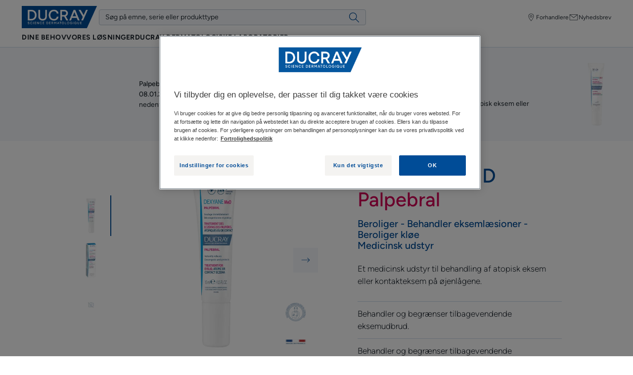

--- FILE ---
content_type: image/svg+xml
request_url: https://www.ducray.com/var/dfp/storage/original/image/9c30145ecfe6203d2a06c072ff8a3a7f.svg
body_size: 4542
content:
<?xml version="1.0" encoding="utf-8"?>
<!-- Generator: Adobe Illustrator 23.1.0, SVG Export Plug-In . SVG Version: 6.00 Build 0)  -->
<svg version="1.1" id="Calque_1" xmlns="http://www.w3.org/2000/svg" xmlns:xlink="http://www.w3.org/1999/xlink" x="0px" y="0px"
	 width="120px" height="120px" viewBox="0 0 120 120" style="enable-background:new 0 0 120 120;" xml:space="preserve">
<style type="text/css">
	.st0{fill:#36759C;}
	.st1{opacity:0.3;fill:#36759C;enable-background:new    ;}
</style>
<path class="st0" d="M55,33c-3.4,1.2-7,3-9,6.2c-1.4,2.5-1.2,5.4-1.7,8.1c-0.1,0.9-0.3,1.9-0.6,2.8h0c0-1,0.1-1.9,0.1-2.8
	c0.4-2.8,0.7-5.7,2.1-8.1c0.9-1.7,2.2-3.1,3.8-4.1C51.3,34,53.1,33.3,55,33z"/>
<path class="st0" d="M41.8,62.5c1.1,4.8,1.2,9.8,2.7,14.5c0.8,2.3,1.9,4.5,3.3,6.5c1.3,2.1,2.9,3.9,4.9,5.4l0,0
	c-5.6-2.9-7.8-9.7-9.3-15.4C42.5,69.9,42,66.2,41.8,62.5L41.8,62.5z"/>
<path class="st0" d="M51.8,88.6c6.1,1.5,12.6,0.9,18.3-1.7c0.2-0.1,0.5-0.1,0.6,0.1c-0.1-0.2-0.4-0.1-0.5,0
	C64.6,90.2,57.9,90.8,51.8,88.6z"/>
<path class="st0" d="M58.4,32.8c7.3-0.8,14.5,1.9,19.6,7.2c2.4,2.7,4.3,5.8,5.6,9.2c1.5,3.2,3.1,6.6,6.1,8.7c-3.1-2-4.8-5.4-6.3-8.6
	c-1.3-3.3-3.2-6.4-5.6-9.1C72.8,34.9,65.6,32.2,58.4,32.8L58.4,32.8z"/>
<path class="st0" d="M43,44.4c0.1-6.2,3-12.9,8.9-15.5c1.9-0.9,4.1-0.8,6.2-0.9l0,0l0,0c-1,0.2-2.1,0.1-3.1,0.3
	c-3.1,0.5-5.9,2.1-7.8,4.6C44.6,36.2,43.2,40.2,43,44.4z"/>
<path class="st0" d="M55.6,28.9c8.9-7.5,21.8-5,30.3,1.9c2.1,1.8,3.7,4.1,4.7,6.7c1.2,2.4,2.3,5,3.1,7.6c1.5,5.3,1.6,10.9,0.1,16.2
	c0.5-2.7,0.7-5.4,0.6-8.1c0-5.5-2-10.6-4.3-15.5c-0.5-1.2-1.2-2.4-1.8-3.6c-0.7-1.1-1.6-2.2-2.6-3.1C77.6,23.8,64.5,22.5,55.6,28.9z
	"/>
<path class="st0" d="M51.9,48.1c-2-1.8-5-3.4-7.3-1.3c0.9-1.2,2.5-1.8,3.9-1.3C49.9,46,51.1,46.9,51.9,48.1z"/>
<path class="st0" d="M62.8,49.6c3.2-3.2,8.2-3.5,11.8-0.8c0.5,0.4,0.9,0.8,1.3,1.3C72.2,46.8,66.7,46.6,62.8,49.6z"/>
<path class="st0" d="M62.4,55.9c0.9-1.7,2.7-2.6,4.6-2.3c1.7,0.2,3.3,1,4.5,2.2c0.1,0.1,0.1,0.3,0,0.2s0-0.1,0-0.1s0,0,0,0
	s0-0.1-0.1-0.1C68.7,53.9,64.7,52.9,62.4,55.9L62.4,55.9z"/>
<path class="st0" d="M65.7,56.6c0.2,0.1,0.4,0.1,0.7,0.2c0.8,0.1,1.6-0.2,2.1-0.8c0.4-0.9,0-1.9-0.9-2.2c0,0-0.1,0-0.1,0
	C65.5,52.9,63.4,55.5,65.7,56.6z"/>
<path class="st0" d="M51,64.2c0.6,1,1.6,1.7,2.8,2c0.2,0,0.2,0.2,0.3,0.2s0-0.1,0,0s0.1,0,0.1,0.1s-0.3-0.1-0.4,0
	C52.4,66.6,51.1,65.6,51,64.2C51,64.2,51,64.2,51,64.2z"/>
<path class="st0" d="M57.8,73.8c2.3,0.5,4.7,0.2,6.9-0.8l-0.6,0.7c-1.7,2-4.2,3.2-6.8,3.3c-2,0.2-7.5-0.6-7.6-3.1
	C49.9,71.2,56.2,73.5,57.8,73.8L57.8,73.8z M57.8,73.8c-2-0.4-4-0.7-6-0.7c-0.5,0-0.9,0.1-1.3,0.3c-1,1.1,1.5,2.2,2.4,2.5
	c4.1,1.6,8.1,1,10.9-2.6l0.3,0.4C62.1,74.6,59.9,74.1,57.8,73.8L57.8,73.8z"/>
<path class="st0" d="M52.8,71.7c0.9-0.1,1.7-0.1,2.6,0C54.7,72.3,53.6,72.3,52.8,71.7z"/>
<path class="st0" d="M52.6,78.5c1.6,0.2,3,0.7,4.6,0.2C55.9,79.9,53.9,79.4,52.6,78.5z"/>
<path class="st0" d="M86.1,61.5c1.3-0.5,1.8-1.9,2.6-2.9c0.7-1.1,2.1-1.4,3.2-0.7c0.2,0.1,0.3,0.2,0.5,0.4c1,1,1,2.6,1,3.9
	c-0.1,1.3-0.2,2.7-0.4,4c-0.5,2.6-1.2,5.4-3.2,7.3s-5.4,2.5-7.2,0.2c1.9,2,5.2,1.4,7-0.5s2.5-4.6,2.9-7.2c0.2-1.3,0.4-2.6,0.5-3.9
	c0.1-1.3,0.1-2.7-0.8-3.6c-0.7-0.8-2-0.9-2.8-0.2c-0.2,0.1-0.3,0.3-0.4,0.5C88.1,59.7,87.5,61.1,86.1,61.5L86.1,61.5z"/>
<path class="st0" d="M88.8,62.5c-0.1,0.7-0.3,1.4-0.7,2l-0.8,1.9c-0.7,1.2-1.1,2.5-1.4,3.9l-0.2-0.1l2.2-0.4
	c0.7-0.1,1.5-0.2,1.8-0.9c0.5-1,0.2-2.2-0.6-3c-0.3-0.3-0.4-0.6-0.4-1c0,0.4,0.2,0.7,0.4,1c0.9,0.7,1.2,2,0.7,3.1
	c-0.3,0.8-1.2,0.9-2,1l-2.2,0.4h-0.2c0.1-0.8,0.3-1.5,0.6-2.2c0.5-1.1,1.3-2.7,1.8-3.8C88.3,63.8,88.6,63.2,88.8,62.5L88.8,62.5z"/>
<path class="st0" d="M82.2,74.4c-0.7,3.3-2,6.9-5,9C79.6,80.8,80.7,77.6,82.2,74.4z"/>
<path class="st0" d="M83.5,74.8c-2.2,5.6-3.2,11.7-2.9,17.8c0,0.4,0.1,0.8,0.1,1.2c-0.1-0.4-0.1-0.8-0.2-1.2
	C79.6,86.5,80.6,80.3,83.5,74.8L83.5,74.8z"/>
<path class="st0" d="M51.3,88.4c0.9,3.7,1.3,7.4,1.2,11.2C51.9,95.9,51.5,92.2,51.3,88.4z"/>
<path class="st0" d="M80.6,87.3c3.3-0.8,5.2-3.9,8.1-5.4c1-0.5,1.9-1.1,2.7-1.8c2.8-3,3.4-8.6,1-12l0,0c2.4,2.5,2.4,6.5,1.2,9.5
	c-0.4,1.1-1.1,2-2,2.7c-0.9,0.6-1.8,1.2-2.8,1.8C86.1,83.7,84,87.2,80.6,87.3L80.6,87.3z"/>
<path class="st0" d="M38,78.4c-0.4-3.8-0.1-7.7,0.9-11.4c0.6-2.6,2.2-7.4,0.4-9.7c-0.7-0.7-1.7-0.8-1.8,0.4
	c-0.1,3.4-1.3,6.6-2.5,9.7c-1.4,3.3-1.7,7-3.7,10.1c-0.1,0.1-0.1,0.2-0.1,0.3c0,0.1,0.2,0.2,0.2,0.1l0,0c-0.1,0.1-0.3,0-0.3-0.1
	c0-0.1,0-0.3,0.1-0.4c0.3-0.6,0.6-1.3,0.9-2c0.9-2.7,1.3-5.6,2.4-8.3c1-2.9,2.3-5.8,2.6-8.9c0-1.7,1.1-2.6,2.4-1.2
	c0.7,1,0.9,2.3,0.8,3.5c-0.1,4.1-1.5,8-2,12C38,74.5,38.2,76.6,38,78.4z"/>
<path class="st0" d="M39.8,63.6c0.5-1.7,1.3-3.4,2.2-4.9c0.9-1.5,2.3-2.8,3-4.5c0.6-2-1.2-3.2-2.7-1.6c-1.2,1.3-2.4,2.7-3.6,4l0,0
	c0.5-0.8,1-1.5,1.6-2.2c0.9-1,1.5-2.5,3-2.9c0.9-0.3,1.9,0.2,2.2,1.1c0,0.1,0.1,0.2,0.1,0.3c0.2,1.5-1,2.6-1.7,3.7
	C42.3,58.9,41.2,61.5,39.8,63.6L39.8,63.6z"/>
<path class="st0" d="M37,58.7c-0.8,1.9-2.4,3.2-3.5,4.9c-0.8,1.8-1.5,3.7-2.1,5.6l-0.7,1.9c-0.2,0.6-0.5,1.2-0.7,1.9
	c0.1-0.7,0.3-1.3,0.5-2l0.6-1.9c0.5-2,1.2-3.9,2.1-5.7C34.3,61.7,36,60.4,37,58.7L37,58.7z"/>
<path class="st0" d="M43.9,51.7c0.5-0.6,0.3-1.5-0.3-2c-0.4-0.3-0.8-0.4-1.3-0.2c-1.1,0.5-1.9,1.7-2.9,2.4c-2.5,2.1-4.8,4.3-7.1,6.6
	c-1,0.8-1.8,1.8-2.3,2.9c-0.2,0.6-0.3,1.2-0.5,1.8c-0.5,2.1-1.1,4.4-1.7,6.5c0,0.2-0.1,0.3-0.1,0.4c0,0.1,0,0.3,0.2,0.3v0.1
	c-0.1,0-0.2,0-0.2-0.1c0,0,0,0,0,0c-0.1-0.2-0.1-0.5,0-0.7l0.2-1c0.4-1.8,0.8-3.8,1.2-5.6c0.2-1.3,0.7-2.6,1.6-3.6
	c1.9-1.8,3.9-3.4,5.7-5.2c1.4-1.3,2.7-2.8,4.1-4.1c0.5-0.5,1-0.9,1.6-1.2c0.8-0.3,1.8,0.1,2.1,1C44.5,50.6,44.4,51.3,43.9,51.7
	L43.9,51.7L43.9,51.7z"/>
<path class="st0" d="M37.1,53.9c-1.4,1.2-3.2,1.4-4.8,2.3c-2.4,1.2-4.5,2.8-6.4,4.7c-0.6,0.5-1.1,1.3-1.4,2.1
	c-0.1,0.9-0.1,1.7,0.1,2.6l0.4,2.7l1.2,10.6c0.3,3.1,1,7.5,1,10.6c-0.2-3-1-7.5-1.4-10.6l-1.4-10.6l-0.3-2.7
	c-0.2-0.9-0.2-1.8-0.1-2.7c0.3-0.9,0.8-1.7,1.5-2.3c1.9-1.9,4.1-3.5,6.6-4.6C33.8,55.2,35.6,55,37.1,53.9L37.1,53.9z"/>
<path class="st0" d="M37.9,75.7c0.9,4.8,1.6,9.6,2.1,14.5C38.8,85.5,38.1,80.6,37.9,75.7z"/>
<path class="st0" d="M84.6,54c0.9,1.1,2,2.1,3.2,2.9c0.4,0.3,0.8,0.5,1.3,0.5C87.5,57.7,85.3,55.3,84.6,54z"/>
<path class="st0" d="M84,55.7c1.5,1.4,3.6,2.1,5.7,1.9C87.5,58.2,85.3,57.4,84,55.7z"/>
<path class="st0" d="M84.2,58c1.4,0.6,3,0.7,4.5,0.2C87.3,59.1,85.5,59,84.2,58z"/>
<path class="st0" d="M84.3,59.1c0.7,1.5,0.7,3.6,2.2,1c0.2-0.5,0.3-0.9,0.4-1.5c0.1,0.5,0,1-0.2,1.5c-0.2,0.6-1,2-1.7,1.2
	C84.6,60.7,84.4,59.9,84.3,59.1L84.3,59.1z"/>
<path class="st0" d="M58.3,32.1C65.7,30,74,33,78.7,39c2.4,3,3.7,6.6,5.3,10s3.6,6.8,6.7,8.9c-3.3-2-5.4-5.4-7-8.8s-2.9-7-5.2-10
	C73.9,33.1,65.5,30.5,58.3,32.1L58.3,32.1z"/>
<path class="st0" d="M58.5,31c6.5-3.4,14.5-1.4,18.8,4.5c0.7,0.9,1.3,2,1.8,3.1c0.3,1.1,0.8,2.2,1.5,3.2c-1.4-1.9-1.8-4.3-3.3-6.1
	C72.8,29.8,65,27.9,58.5,31z"/>
<path class="st0" d="M59.1,30.6c7.5-1.4,15,1.9,19.2,8.3C74,32.7,66.6,29.6,59.1,30.6z"/>
<path class="st0" d="M58.1,30.2c6.2-3.4,13.9-2.3,18.8,2.8c1.3,1.4,2.4,3,3.2,4.7c2,3.9,4,7.7,5.9,11.6c0.9,1.9,2.1,3.8,3.4,5.5
	c1.3,1.8,3.1,3.1,5.2,3.9h-0.1l-0.9,0.1l0,0l1-0.2l0,0c-4.3-1.3-6.8-5.5-8.7-9.3s-4-7.8-5.9-11.7c-0.9-2-2.2-3.8-3.8-5.3
	C71.3,28.1,64.1,27.2,58.1,30.2z"/>
<path class="st0" d="M58.1,30c3.7-4.5,13.5-3.9,17.7-0.4c3.4,2.7,4.5,7.2,6.2,11c2.4,5.6,4.3,12.4,8.5,16.9
	c-4.3-4.4-6.2-11.3-8.7-16.9c-1.7-3.8-2.8-8.2-6.1-10.9C71.6,26.3,61.7,25.6,58.1,30L58.1,30z"/>
<path class="st0" d="M57,32.3c-3.5-0.4-6.9,1.1-9.1,3.9c-0.5,0.7-1,1.5-1.5,2.2c-0.1,0.2-0.3,0.4-0.2,0.5c0.1,0.2,0.2-0.1,0.1-0.1
	c0.1,0,0,0.2-0.1,0.1c-0.2-0.2,0.1-0.4,0.2-0.6c0.4-0.8,0.9-1.5,1.3-2.2C49.9,33.2,53.4,31.7,57,32.3z"/>
<path class="st0" d="M56.5,31.7c-4.3-1.1-8.5,2.2-10.1,6.1c-0.6,1.3-1,2.7-1.3,4.1c0.2-1.4,0.6-2.8,1.1-4.2
	C47.8,33.6,52.2,30.3,56.5,31.7L56.5,31.7z"/>
<path class="st0" d="M57,31.3c-2-0.8-4.3-0.8-6.3,0.2c-1.8,1.2-3,3.2-4,5c-1,1.9-1.8,4-2.3,6.1c-0.5,2.1-1.1,4.4-0.5,6.4
	c-0.8-2.1-0.2-4.4,0.3-6.5c0.8-3.2,2.3-6.2,4.2-8.9c0.6-0.9,1.4-1.7,2.3-2.4C52.6,30.3,55,30.3,57,31.3z"/>
<path class="st0" d="M56.7,30.8c-2.5-2.5-7.5-0.1-9.8,4.5c-0.6,1.3-1.1,2.7-1.3,4.1c0.1-3,1.5-5.8,3.8-7.7c1.1-0.9,2.4-1.6,3.8-2.1
	c1.6-0.5,3.3,0.3,4,1.8C57.1,31.4,56.7,31,56.7,30.8L56.7,30.8L56.7,30.8z"/>
<path class="st0" d="M57.5,30.1c-1.6-1.3-3.9-1.5-5.7-0.5c-3.8,1.7-6.2,5.5-7.4,9.4c-0.4,1.5-0.7,3-0.7,4.5c0,0.5-0.1,1.1-0.3,1.5
	c0.1-0.5,0.2-1,0.2-1.5c0-1.6,0.2-3.1,0.6-4.6c1.2-4,3.9-7.4,7.6-9.5C53.5,28.4,56.2,28.5,57.5,30.1L57.5,30.1z"/>
<path class="st0" d="M57.8,29.2c2.8-3.8,8.2-4.4,12.2-2.5s7.2,5.5,9.6,9.2c2.4,3.7,4.7,7.6,7.1,11.4c1.8,2.8,5.3,8.6,7.1,11.4
	c-1.8-2.8-5.4-8.5-7.2-11.4c-2.4-3.8-4.8-7.6-7.2-11.3s-5.3-7.3-9.5-9.2S60.6,25.5,57.8,29.2L57.8,29.2z"/>
<path class="st0" d="M66,25.4c5.6-0.3,10.7,3,14.2,7.2c4.6,5.6,6.8,13,9.6,19.6l2,5.1l-2.1-5.1c-2.8-6.6-5.1-13.9-9.6-19.5
	C76.7,28.5,71.6,25.3,66,25.4L66,25.4z"/>
<path class="st0" d="M69.3,25C81.7,25.4,86.1,39.3,90,48.9c1.4,3.5,2.7,7,4,10.5c-1.5-3.4-2.8-7-4.2-10.4c-1.2-3.1-2.9-7.4-4.2-10.4
	C82.7,31.9,77,25.4,69.3,25z"/>
<path class="st0" d="M75.6,25.3c9.3,3.5,13.3,13.8,16,22.7c0.9,3.1,1.8,6.2,2.7,9.2c-1.1-3-2-6.1-3-9.1c-1.4-4.6-2.8-9.2-5.3-13.3
	C83.5,30.6,79.9,27.3,75.6,25.3L75.6,25.3z"/>
<path class="st0" d="M75.5,25.8c10.1,3.8,10.2,16.4,16.3,23.8c0.9,1.1,2,2,3.2,2.7c-1.3-0.7-2.4-1.6-3.3-2.6
	C85.4,42.4,85.4,29.8,75.5,25.8L75.5,25.8z"/>
<path class="st0" d="M84.3,30c4.1,2.6,5.9,7.5,7.2,12c1.3,4.6,2.1,9.3,2.5,14c-0.6-4.7-1.5-9.4-2.8-13.9
	C89.9,37.6,88.3,32.8,84.3,30L84.3,30z"/>
<path class="st0" d="M82.4,28.6c2.1,1.5,3.4,3.8,4.6,6c3.3,6.5,5.1,13.8,5.1,21.1c0,0.2,0.1,0.3,0.2,0.4s0.1-0.1,0.1-0.2
	s-0.1-0.2-0.1-0.1c0.1-0.1,0.1,0,0.1,0.1s0,0.2-0.1,0.2s-0.2-0.2-0.3-0.4c-0.2-7.3-2-14.5-5.3-21C85.7,32.5,84.4,30.2,82.4,28.6z"/>
<path class="st0" d="M74.3,25.5c5.8,2.9,7.5,9.8,9.4,15.5l2.8,8.8c0.7,2.2,1.2,4.5,2.7,6.4c0.5,0.6,1.1,1.1,1.8,1.5
	c-1.4-0.8-2.4-2-3-3.4c-1.2-2.8-3.4-10.1-4.5-13.2C81.6,35.4,80,28.6,74.3,25.5L74.3,25.5z"/>
<path class="st0" d="M92.2,69.9c1.5,2.2,2,5,1.2,7.6C93.8,75,93.4,72.3,92.2,69.9z"/>
<path class="st0" d="M91.5,71.6c1.7,2.1,2.2,4.9,1.3,7.5C93.3,76.5,92.8,73.9,91.5,71.6z"/>
<path class="st0" d="M83.3,74.8c-0.1,4.5,3.5,5.9,7.3,6l-0.4-0.2l0.6,0.2h-0.1C86.8,81.2,82.7,79.1,83.3,74.8L83.3,74.8z"/>
<path class="st0" d="M84.1,75.1c0.7,2.8,2.4,5.3,4.9,6.8C86.3,80.6,84.5,78,84.1,75.1L84.1,75.1z"/>
<path class="st0" d="M83.1,75.2c-0.7,2.6-0.9,5.5,2.3,6.3c0.8,0.2,1.7,0.3,2.6,0.4c-0.9,0-1.8,0-2.6-0.2C82,80.9,82,77.8,83.1,75.2z
	"/>
<path class="st0" d="M81.6,79.3c-0.5,1.8,0.6,3.7,2.4,4.2c1.2,0.3,2.5,0,3.4-0.9c-0.5,0.6-1.2,1-2,1.2c-1.8,0.3-3.6-0.9-3.9-2.7
	C81.3,80.5,81.4,79.8,81.6,79.3L81.6,79.3z"/>
<path class="st0" d="M82,78.1c0.2,2.2,1.1,5.8,3.8,6C83,84.3,81.9,80.3,82,78.1z"/>
<path class="st0" d="M80.7,81.9c-0.1,1.7,1.3,3.1,3,3.2c0.5,0,0.9-0.1,1.3-0.3c-1.3,0.8-3.1,0.5-3.9-0.9
	C80.7,83.3,80.6,82.6,80.7,81.9z"/>
<path class="st0" d="M91.4,80.9c-0.1-2.5-0.5-5.2-2.7-6.8C91.2,75.3,91.8,78.5,91.4,80.9z"/>
<path class="st0" d="M91,80.7c-1.8-1.5-3.2-3.5-3.8-5.8C88.1,77.1,89.4,79,91,80.7z"/>
<path class="st0" d="M91.8,79.9c0.6-2.4,0-5-1.5-7C92.2,74.7,92.8,77.5,91.8,79.9z"/>
<path class="st0" d="M90.3,80.9c-3-0.3-5.4-2.6-5.7-5.6C85.2,78.1,87.5,80.3,90.3,80.9z"/>
<path class="st0" d="M90.8,80.4c-0.5-2.1-1.5-4-2.8-5.6C89.7,76.2,90.7,78.2,90.8,80.4L90.8,80.4z"/>
<path class="st0" d="M80.3,85.6c1.6,0.6,3.3,0.3,4.7-0.7C83.8,86.2,81.9,86.5,80.3,85.6L80.3,85.6z"/>
<path class="st0" d="M43.1,42.2c-0.4,2.4-0.4,4.8,0,7.1C42.4,47,42.4,44.5,43.1,42.2z"/>
<path class="st0" d="M42.3,65.2c-0.4-1.8-0.5-3.6-0.4-5.4C42.1,61.6,42.3,63.4,42.3,65.2z"/>
<path class="st0" d="M45.5,54c1.9,1.2,4.3,1.3,6.4,0.4c0.1,0,0.3-0.2,0.4,0s-0.1,0.1-0.1,0s0.1,0,0,0C50.3,55.9,47.1,55.9,45.5,54
	L45.5,54z"/>
<path class="st0" d="M45,55.4c1,0.4,2.1,0.6,3.3,0.6c1.1,0,2.2-0.4,3.1-1.2c-1.2,0.3-2.4,0.3-3.6,0.2c-0.5-0.1-1-0.2-1.6-0.3
	C45.9,54.8,45.1,55.5,45,55.4z"/>
<path class="st1" d="M48.4,50.6c1.4,0.2,2.6,0.9,3.6,1.8c0.2,0.2,0.4,0.5,0.4,0.8c0,0.3-0.2,0.6-0.5,0.7c-0.3,0.1-0.5,0.2-0.8,0.2
	c-2,0.4-4,0.3-5.9-0.3c0.1-0.6-0.1-1.3-0.6-1.7c-0.1-0.1-0.2-0.2-0.3-0.3c0-0.1,0-0.2,0-0.4c0.1-1,0.2-1.1,1.2-1.1
	C46.4,50.3,47.4,50.4,48.4,50.6z"/>
</svg>
